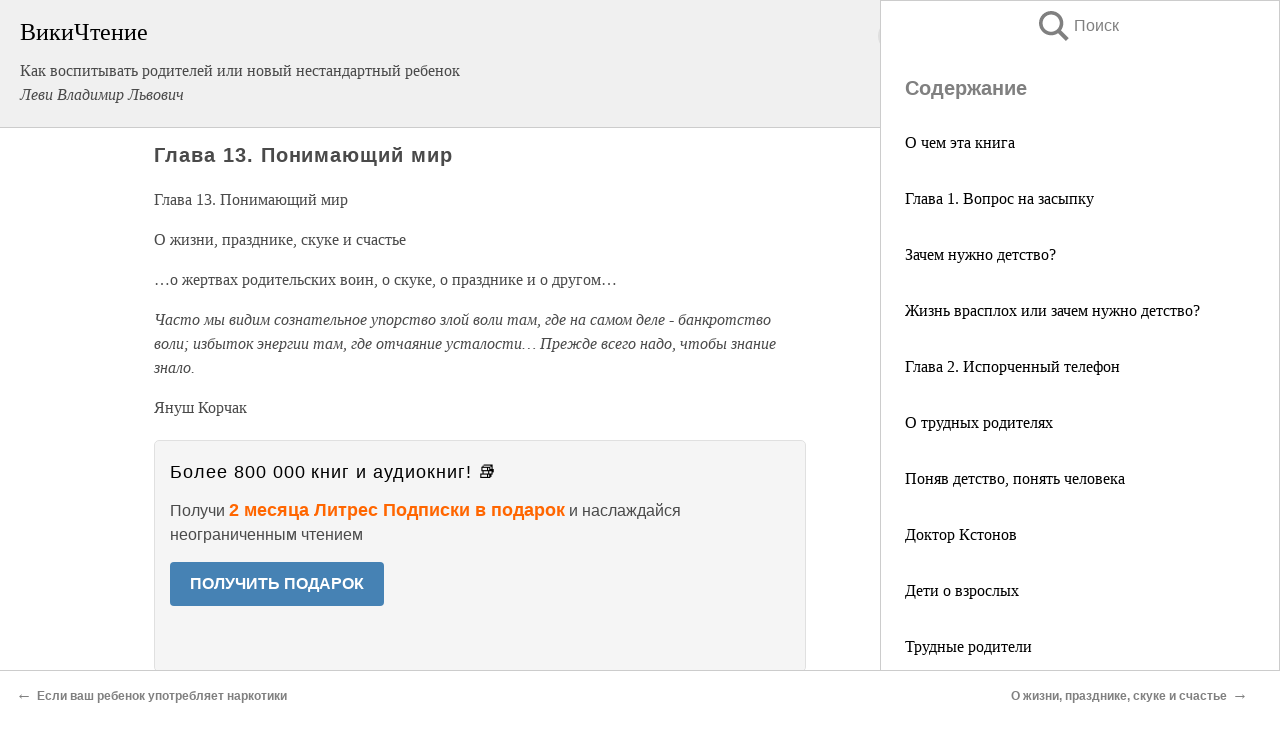

--- FILE ---
content_type: text/html; charset=UTF-8
request_url: https://psy.wikireading.ru/44826
body_size: 19698
content:
<!doctype html>



<html><head>

<!-- Yandex.RTB -->
<script>window.yaContextCb=window.yaContextCb||[]</script>
<script src="https://yandex.ru/ads/system/context.js" async></script>

  <meta charset="utf-8">
  <title>Глава 13. Понимающий мир. Как воспитывать родителей или новый нестандартный ребенок</title>
  
       <link rel="amphtml" href="https://psy.wikireading.ru/amp44826">
     
  
  <link rel="shortcut icon" type="image/png" href="https://storage.yandexcloud.net/wr4files/favicon.ico">
  <!-- Global site tag (gtag.js) - Google Analytics -->
<script async src="https://www.googletagmanager.com/gtag/js?id=UA-90677494-6"></script>
<script>
  window.dataLayer = window.dataLayer || [];
  function gtag(){dataLayer.push(arguments);}
  gtag('js', new Date());

  gtag('config', 'UA-90677494-6');
</script>
  
  
 <meta name="viewport" content="width=device-width,minimum-scale=1,initial-scale=1">

  
<script type="text/javascript"  async="" src="https://cdn.ampproject.org/v0.js"></script>
<script type="text/javascript" custom-element="amp-sidebar" src="https://cdn.ampproject.org/v0/amp-sidebar-0.1.js" async=""></script>
<script type="text/javascript" async custom-element="amp-fx-collection" src="https://cdn.ampproject.org/v0/amp-fx-collection-0.1.js"></script>


  



 <style>/*! Bassplate | MIT License | http://github.com/basscss/bassplate */
  
  
  
  .lrpromo-container {
  background-color: #f5f5f5;
  border: 1px solid #e0e0e0;
  border-radius: 5px;
  padding: 15px;
  margin: 20px 0;
  font-family: Arial, sans-serif;
  max-width: 100%;
}
.lrpromo-flex {
  display: flex;
  align-items: center;
  justify-content: space-between;
  flex-wrap: wrap;
}
.lrpromo-content {
  flex: 1;
  min-width: 200px;
  margin-bottom:50px;
}
.lrpromo-heading {
  color: #000000;
  margin-top: 0;
  margin-bottom: 10px;
  font-size: 18px;
}
.lrpromo-text {
  margin-top: 0;
  margin-bottom: 10px;
  font-size: 16px;
}
.lrpromo-highlight {
  color: #ff6600;
  font-size: 18px;
  font-weight: bold;
}
.lrpromo-button {
  display: inline-block;
  background-color: #4682B4;
  color: white;
  text-decoration: none;
  padding: 10px 20px;
  border-radius: 4px;
  font-weight: bold;
  margin-top: 5px;
}
.lrpromo-image-container {
  margin-right: 20px;
  text-align: center;
}
.lrpromo-image {
  max-width: 100px;
  height: auto;
  display: block;
  margin: 0 auto;
  border-radius: 15px;
}
  
  
 
  /* some basic button styling */
      .favorite-button input[type=submit] {
        width: 48px;
        height: 48px;
        cursor: pointer;
        border: none;
        margin: 4px;
        transition: background 300ms ease-in-out;
		
      }
      .favorite-button amp-list {
        margin: var(--space-2);
      }

      .favorite-button .heart-fill {
        background: url('data:image/svg+xml;utf8,<svg xmlns="http://www.w3.org/2000/svg" width="48" height="48" viewBox="0 0 48 48"><path d="M34 6h-20c-2.21 0-3.98 1.79-3.98 4l-.02 32 14-6 14 6v-32c0-2.21-1.79-4-4-4z"/><path d="M0 0h48v48h-48z" fill="none"/></svg>');
      }
      .favorite-button .heart-border {
        background: url('data:image/svg+xml;utf8,<svg xmlns="http://www.w3.org/2000/svg" width="48" height="48" viewBox="0 0 48 48"><path d="M34 6h-20c-2.21 0-3.98 1.79-3.98 4l-.02 32 14-6 14 6v-32c0-2.21-1.79-4-4-4zm0 30l-10-4.35-10 4.35v-26h20v26z"/><path d="M0 0h48v48h-48z" fill="none"/></svg>');
      }
      /* While the page loads we show a grey heart icon to indicate that the functionality is not yet available. */
      .favorite-button .heart-loading,
      .favorite-button .heart-loading[placeholder] {
        background: url('data:image/svg+xml;utf8,<svg xmlns="http://www.w3.org/2000/svg" width="48" height="48" viewBox="0 0 48 48"><path d="M34 6h-20c-2.21 0-3.98 1.79-3.98 4l-.02 32 14-6 14 6v-32c0-2.21-1.79-4-4-4zm0 30l-10-4.35-10 4.35v-26h20v26z"/><path d="M0 0h48v48h-48z" fill="none"/></svg>');
      }
      .favorite-button .favorite-container {
        display: flex;
        align-items: center;
        justify-content: center;
      }
      .favorite-button .favorite-count {
	    
        display: flex;
        align-items: center;
        justify-content: center;
        padding: var(--space-1);
        margin-left: var(--space-1);
        position: relative;
        width: 48px;
        background: var(--color-primary);
        border-radius: .4em;
        color: var(--color-text-light);
      }
	  
	  
	  
	  
      .favorite-button .favorite-count.loading {
        color: #ccc;
        background: var(--color-bg-light);
      }
      .favorite-button .favorite-count.loading:after {
        border-right-color: var(--color-bg-light);
      }
      .favorite-button .favorite-count:after {
        content: '';
        position: absolute;
        left: 0;
        top: 50%;
        width: 0;
        height: 0;
        border: var(--space-1) solid transparent;
        border-right-color: var(--color-primary);
        border-left: 0;
        margin-top: calc(-1 * var(--space-1));
        margin-left: calc(-1 * var(--space-1));
      }
      /* A simple snackbar to show an error */
      #favorite-failed-message {
        display: flex;
        justify-content: space-between;
        position: fixed;
        bottom: 0;
        left: 0;
        right: 0;
        margin: 0 auto;
        width: 100%;
        max-width: 450px;
        background: #323232;
        color: white;
        padding: 1rem 1.5rem;
        z-index: 1000;
      }
      #favorite-failed-message div {
        color: #64dd17;
        margin: 0 1rem;
        cursor: pointer;
      }
  
     amp-img.contain img {
   object-fit: contain;
 }
 .fixed-height-container {
   position: relative;
   width: 100%;
   height: 300px;
 }
 
 .paddingleft10{
 padding-left:10px;
 }
 

 
 .color-light-grey{
 color:#CCCCCC;
 }
 
 .margin-bottom20{
 margin-bottom:20px;
 }
 
 .margin-bottom30{
 margin-bottom:30px;
 }
 
 .margin-top15{
 margin-top:15px;
 }
 
 .margin-top20{
 margin-top:20px;
 }
 
 .margin-top30{
 margin-top:30px;
 }
.margin-left15{margin-left:15px}

margin-left10{margin-left:10px}

.custom-central-block{max-width:700px;margin:0 auto;display:block}


 
  .h1class{
 font-size:20px;
 line-height:45px;
 font-weight:bold;
 line-height:25px;
 margin-top:15px;
 padding-bottom:10px;
 }
 
.font-family-1{font-family: Geneva, Arial, Helvetica, sans-serif;}
 

 
 .custom_down_soder{
  font-size:10px;
  margin-left:3px;
 }
 
 
  .custom_search_input {
        
		
		margin-top:15px;

        margin-right:10px;
        
		width:100%;
		height:50px;
		font-size:16px
      }
  
  .menu_button {
 width:30px;
 height:30px;
background: url('data:image/svg+xml;utf8,<svg xmlns="http://www.w3.org/2000/svg" width="30" height="30" viewBox="0 0 24 24"><path style="fill:gray;" d="M6,15h12c0.553,0,1,0.447,1,1v1c0,0.553-0.447,1-1,1H6c-0.553,0-1-0.447-1-1v-1C5,15.447,5.447,15,6,15z M5,11v1c0,0.553,0.447,1,1,1h12c0.553,0,1-0.447,1-1v-1c0-0.553-0.447-1-1-1H6C5.447,10,5,10.447,5,11z M5,6v1c0,0.553,0.447,1,1,1h12c0.553,0,1-0.447,1-1V6c0-0.553-0.447-1-1-1H6C5.447,5,5,5.447,5,6z"/></svg>');
border:hidden;
cursor:pointer;
background-repeat:no-repeat;
     }

	  
	  
 .search_button {
 width:30px;
 height:30px;
background: url('data:image/svg+xml;utf8,<svg xmlns="http://www.w3.org/2000/svg" width="30" height="30" viewBox="0 0 24 24"><path style="fill:gray;" d="M23.809 21.646l-6.205-6.205c1.167-1.605 1.857-3.579 1.857-5.711 0-5.365-4.365-9.73-9.731-9.73-5.365 0-9.73 4.365-9.73 9.73 0 5.366 4.365 9.73 9.73 9.73 2.034 0 3.923-.627 5.487-1.698l6.238 6.238 2.354-2.354zm-20.955-11.916c0-3.792 3.085-6.877 6.877-6.877s6.877 3.085 6.877 6.877-3.085 6.877-6.877 6.877c-3.793 0-6.877-3.085-6.877-6.877z"/></svg>');
border:hidden;
cursor:pointer;
background-repeat:no-repeat;
     }
	  
.custom_right_sidebar{
padding:10px;  
background-color:#fff;
color:#000;
min-width:300px;
width:500px
 }
 
 .custom_sidebar{
background-color:#fff;
color:#000;
min-width:300px;
width:500px
 }
 
.wr_logo{
font-size:24px;
color:#000000;
margin-bottom:15px
} 
 
.custom-start-block{
background-color:#f0f0f0;
border-bottom-color:#CCCCCC;
border-bottom-style:solid;
border-bottom-width:1px;
padding:20px;
padding-top:70px;
} 

.custom-last-block{
background-color:#f0f0f0;
border-top-color:#CCCCCC;
border-top-style:solid;
border-top-width:1px;
padding:20px;
} 

.none-underline{text-decoration:none;}

.footer-items{margin:0 auto; width:180px; }

.cusom-share-button-position{float:right  }
.cusom-search-button-position{position:absolute; right:50%; z-index:999; top:10px;  }

.bpadding-bottom-60{padding-bottom:60px;}
.custom_padding_sidebar{padding-bottom:60px; padding-top:60px}



 p{margin-top:10px; }
 .top5{margin-top:5px; }
 .top10{margin-top:20px; display:block}
 
 amp-social-share[type="vk"] {
  background-image: url("https://storage.yandexcloud.net/wr4files/vk-icon.png");
}

 .custom-img{object-fit: cover; max-width:100%; margin: 0 auto; display: block;}


.custom-selection-search-button{font-weight:bold; color:#666666; margin-left:10px}

.custom-select-search-button{cursor:pointer; color:#666666; margin-left:10px; text-decoration: underline;}

.custom-selected-item{font-weight:bold; font-size:20px}


.custom-footer{background-color:#fff; color:#000; position:fixed; bottom:0; 
z-index:99;
width:100%;
border-top-color:#CCCCCC;
border-top-style:solid;
border-top-width:0.7px;
height:50px
}


.custom-header{
background-color:#fff; 
color:#000; 
z-index:999;
width:100%;
border-bottom-color:#CCCCCC;
border-bottom-style:solid;
border-bottom-width:0.7px;
height:50px;
z-index:99999999;

}

.custom_ad_height{height:300px}

.desktop_side_block{
display:block;
position:fixed;
overflow:auto; 
height:100%;
 right: 0;
 top:0;
 
 background: whitesmoke;overflow-y: scroll;border:1px solid;
 border-color:#CCCCCC;
 z-index:99;
}


.desktop_side_block::-webkit-scrollbar-track {border-radius: 4px;}
.desktop_side_block::-webkit-scrollbar {width: 6px;}
.desktop_side_block::-webkit-scrollbar-thumb {border-radius: 4px;background: #CCCCCC;}
.desktop_side_block::-webkit-scrollbar-thumb {background:  #CCCCCC;}


@media (min-width: 1100px) { body { width:75% } main {width:700px} .ampstart-sidebar{width:400px} .custom-start-block{padding-right:50px; padding-top:20px;} .custom-header{visibility: hidden;} .ampstart-faq-item{width:300px}}
@media (min-width: 900px) and (max-width: 1100px)  { body { width:80% } main {width:600px} .ampstart-sidebar{width:300px} .custom-start-block{padding-right:50px; padding-top:20px;} .custom-header{visibility: hidden;} .ampstart-faq-item{width:300px}}


.padding-bootom-30{padding-bottom:30px}

.padding-bootom-70{padding-bottom:70px}

.padding-left-35{padding-left:35px}

.padding-left-30{padding-left:30px}

.border-bottom-gray{border-bottom: 1px solid gray;}

.width-75{width:75px}

.width-225{width:225px}

.color-gray{color:gray;}

.bold{font-weight:bold}

.font-size-12{font-size:12px}

.font-size-14{font-size:14px}

.font-20{font-size:20px}

.crop_text {
    white-space: nowrap; 
    overflow: hidden; 
    text-overflow: ellipsis; 
	padding-left:5px;
	padding-right:5px;
   }
.overflow-hidden{ overflow:hidden;} 

.right-position{margin-left: auto; margin-right: 0;}

.center-position{margin:0 auto}

.display-block{display:block}

.poinrer{cursor:pointer}

.clean_button{border: none; outline: none; background:none}

.height-70{height:70px} 

.line-height-15{line-height:15px}

.custom-notification{
        position: fixed;
        padding:100px 100px;
        top: 0;
        width:100%;
        height:100%;  
        display: block;
        z-index:9;
		background-color:#FFFFFF      
    }  
	
	/*----------------------------------------------------------------------------------------------------------------------------------*/


 
 
      html {
        font-family:Georgia, serif;
        line-height: 1.15;
        -ms-text-size-adjust: 100%;
        -webkit-text-size-adjust: 100%;
      }
      body {
        margin: 0;
      }
      article,
      aside,
      footer,
      header,
      nav,
      section {
        display: block;
      }
      h1 {
        font-size: 2em;
        margin: 0.67em 0;
      }
      figcaption,
      figure,
      main {
        display: block;
      }
      figure {
        margin: 1em 40px;
      }
      hr {
        box-sizing: content-box;
        height: 0;
        overflow: visible;
      }
      pre {
        font-family: monospace, monospace;
        font-size: 1em;
      }
      a {
        background-color: transparent;
        -webkit-text-decoration-skip: objects;
      }
      a:active,
      a:hover {
        outline-width: 0;
      }
      abbr[title] {
        border-bottom: none;
        text-decoration: underline;
        text-decoration: underline dotted;
      }
      b,
      strong {
        font-weight: inherit;
        font-weight: bolder;
      }
      code,
      kbd,
      samp {
        font-family: monospace, monospace;
        font-size: 1em;
      }
      dfn {
        font-style: italic;
      }
      mark {
        background-color: #ff0;
        color: #000;
      }
      small {
        font-size: 80%;
      }
      sub,
      sup {
        font-size: 75%;
        line-height: 0;
        position: relative;
        vertical-align: baseline;
      }
      sub {
        bottom: -0.25em;
      }
      sup {
        top: -0.5em;
      }
      audio,
      video {
        display: inline-block;
      }
      audio:not([controls]) {
        display: none;
        height: 0;
      }
      img {
        border-style: none;
      }
      svg:not(:root) {
        overflow: hidden;
      }
      button,
      input,
      optgroup,
      select,
      textarea {
        font-family: sans-serif;
        font-size: 100%;
        line-height: 1.15;
        margin: 0;
      }
      button,
      input {
        overflow: visible;
      }
      button,
      select {
        text-transform: none;
      }
      [type='reset'],
      [type='submit'],
      button,
      html [type='button'] {
        -webkit-appearance: button;
      }
      [type='button']::-moz-focus-inner,
      [type='reset']::-moz-focus-inner,
      [type='submit']::-moz-focus-inner,
      button::-moz-focus-inner {
        border-style: none;
        padding: 0;
      }
      [type='button']:-moz-focusring,
      [type='reset']:-moz-focusring,
      [type='submit']:-moz-focusring,
      button:-moz-focusring {
        outline: 1px dotted ButtonText;
      }
      fieldset {
        border: 1px solid silver;
        margin: 0 2px;
        padding: 0.35em 0.625em 0.75em;
      }
      legend {
        box-sizing: border-box;
        color: inherit;
        display: table;
        max-width: 100%;
        padding: 0;
        white-space: normal;
      }
      progress {
        display: inline-block;
        vertical-align: baseline;
      }
      textarea {
        overflow: auto;
      }
      [type='checkbox'],
      [type='radio'] {
        box-sizing: border-box;
        padding: 0;
      }
      [type='number']::-webkit-inner-spin-button,
      [type='number']::-webkit-outer-spin-button {
        height: auto;
      }
      [type='search'] {
        -webkit-appearance: textfield;
        outline-offset: -2px;
      }
      [type='search']::-webkit-search-cancel-button,
      [type='search']::-webkit-search-decoration {
        -webkit-appearance: none;
      }
      ::-webkit-file-upload-button {
        -webkit-appearance: button;
        font: inherit;
      }
      details,
      menu {
        display: block;
      }
      summary {
        display: list-item;
      }
      canvas {
        display: inline-block;
      }
      [hidden],
      template {
        display: none;
      }
      .h00 {
        font-size: 4rem;
      }
      .h0,
      .h1 {
        font-size: 3rem;
      }
      .h2 {
        font-size: 2rem;
      }
      .h3 {
        font-size: 1.5rem;
      }
      .h4 {
        font-size: 1.125rem;
      }
      .h5 {
        font-size: 0.875rem;
      }
      .h6 {
        font-size: 0.75rem;
      }
      .font-family-inherit {
        font-family: inherit;
      }
      .font-size-inherit {
        font-size: inherit;
      }
      .text-decoration-none {
        text-decoration: none;
      }
      .bold {
        font-weight: 700;
      }
      .regular {
        font-weight: 400;
      }
      .italic {
        font-style: italic;
      }
      .caps {
        text-transform: uppercase;
        letter-spacing: 0.2em;
      }
      .left-align {
        text-align: left;
      }
      .center {
        text-align: center;
      }
      .right-align {
        text-align: right;
      }
      .justify {
        text-align: justify;
      }
      .nowrap {
        white-space: nowrap;
      }
      .break-word {
        word-wrap: break-word;
      }
      .line-height-1 {
        line-height: 1rem;
      }
      .line-height-2 {
        line-height: 1.125rem;
      }
      .line-height-3 {
        line-height: 1.5rem;
      }
      .line-height-4 {
        line-height: 2rem;
      }
      .list-style-none {
        list-style: none;
      }
      .underline {
        text-decoration: underline;
      }
      .truncate {
        max-width: 100%;
        overflow: hidden;
        text-overflow: ellipsis;
        white-space: nowrap;
      }
      .list-reset {
        list-style: none;
        padding-left: 0;
      }
      .inline {
        display: inline;
      }
      .block {
        display: block;
      }
      .inline-block {
        display: inline-block;
      }
      .table {
        display: table;
      }
      .table-cell {
        display: table-cell;
      }
      .overflow-hidden {
        overflow: hidden;
      }
      .overflow-scroll {
        overflow: scroll;
      }
      .overflow-auto {
        overflow: auto;
      }
      .clearfix:after,
      .clearfix:before {
        content: ' ';
        display: table;
      }
      .clearfix:after {
        clear: both;
      }
      .left {
        float: left;
      }
      .right {
        float: right;
      }
      .fit {
        max-width: 100%;
      }
      .max-width-1 {
        max-width: 24rem;
      }
      .max-width-2 {
        max-width: 32rem;
      }
      .max-width-3 {
        max-width: 48rem;
      }
      .max-width-4 {
        max-width: 64rem;
      }
      .border-box {
        box-sizing: border-box;
      }
      .align-baseline {
        vertical-align: baseline;
      }
      .align-top {
        vertical-align: top;
      }
      .align-middle {
        vertical-align: middle;

      }
      .align-bottom {
        vertical-align: bottom;
      }
      .m0 {
        margin: 0;
      }
      .mt0 {
        margin-top: 0;
      }
      .mr0 {
        margin-right: 0;
      }
      .mb0 {
        margin-bottom: 0;
      }
      .ml0,
      .mx0 {
        margin-left: 0;
      }
      .mx0 {
        margin-right: 0;
      }
      .my0 {
        margin-top: 0;
        margin-bottom: 0;
      }
      .m1 {
        margin: 0.5rem;
      }
      .mt1 {
        margin-top: 0.5rem;
      }
      .mr1 {
        margin-right: 0.5rem;
      }
      .mb1 {
        margin-bottom: 0.5rem;
      }
      .ml1,
      .mx1 {
        margin-left: 0.5rem;
      }
      .mx1 {
        margin-right: 0.5rem;
      }
      .my1 {
        margin-top: 0.5rem;
        margin-bottom: 0.5rem;
      }
      .m2 {
        margin: 1rem;
      }
      .mt2 {
        margin-top: 1rem;
      }
      .mr2 {
        margin-right: 1rem;
      }
      .mb2 {
        margin-bottom: 1rem;
      }
      .ml2,
      .mx2 {
        margin-left: 1rem;
      }
      .mx2 {
        margin-right: 1rem;
      }
      .my2 {
        margin-top: 1rem;
        margin-bottom: 1rem;
      }
      .m3 {
        margin: 1.5rem;
      }
      .mt3 {
        margin-top: 1.5rem;
      }
      .mr3 {
        margin-right: 1.5rem;
      }
      .mb3 {
        margin-bottom: 1.5rem;
      }
      .ml3,
      .mx3 {
        margin-left: 1.5rem;
      }
      .mx3 {
        margin-right: 1.5rem;
      }
      .my3 {
        margin-top: 1.5rem;
        margin-bottom: 1.5rem;
      }
      .m4 {
        margin: 2rem;
      }
      .mt4 {
        margin-top: 2rem;
      }
      .mr4 {
        margin-right: 2rem;
      }
      .mb4 {
        margin-bottom: 2rem;
      }
      .ml4,
      .mx4 {
        margin-left: 2rem;
      }
      .mx4 {
        margin-right: 2rem;
      }
      .my4 {
        margin-top: 2rem;
        margin-bottom: 2rem;
      }
      .mxn1 {
        margin-left: calc(0.5rem * -1);
        margin-right: calc(0.5rem * -1);
      }
      .mxn2 {
        margin-left: calc(1rem * -1);
        margin-right: calc(1rem * -1);
      }
      .mxn3 {
        margin-left: calc(1.5rem * -1);
        margin-right: calc(1.5rem * -1);
      }
      .mxn4 {
        margin-left: calc(2rem * -1);
        margin-right: calc(2rem * -1);
      }
      .m-auto {
        margin: auto;
      }
      .mt-auto {
        margin-top: auto;
      }
      .mr-auto {
        margin-right: auto;
      }
      .mb-auto {
        margin-bottom: auto;
      }
      .ml-auto,
      .mx-auto {
        margin-left: auto;
      }
      .mx-auto {
        margin-right: auto;
      }
      .my-auto {
        margin-top: auto;
        margin-bottom: auto;
      }
      .p0 {
        padding: 0;
      }
      .pt0 {
        padding-top: 0;
      }
      .pr0 {
        padding-right: 0;
      }
      .pb0 {
        padding-bottom: 0;
      }
      .pl0,
      .px0 {
        padding-left: 0;
      }
      .px0 {
        padding-right: 0;
      }
      .py0 {
        padding-top: 0;
        padding-bottom: 0;
      }
      .p1 {
        padding: 0.5rem;
      }
      .pt1 {
        padding-top: 0.5rem;
      }
      .pr1 {
        padding-right: 0.5rem;
      }
      .pb1 {
        padding-bottom: 0.5rem;
      }
      .pl1 {
        padding-left: 0.5rem;
      }
      .py1 {
        padding-top: 0.5rem;
        padding-bottom: 0.5rem;
      }
      .px1 {
        padding-left: 0.5rem;
        padding-right: 0.5rem;
      }
      .p2 {
        padding: 1rem;
      }
      .pt2 {
        padding-top: 1rem;
      }
      .pr2 {
        padding-right: 1rem;
      }
      .pb2 {
        padding-bottom: 1rem;
      }
      .pl2 {
        padding-left: 1rem;
      }
      .py2 {
        padding-top: 1rem;
        padding-bottom: 1rem;
      }
      .px2 {
        padding-left: 1rem;
        padding-right: 1rem;
      }
      .p3 {
        padding: 1.5rem;
      }
      .pt3 {
        padding-top: 1.5rem;
      }
      .pr3 {
        padding-right: 1.5rem;
      }
      .pb3 {
        padding-bottom: 1.5rem;
      }
      .pl3 {
        padding-left: 1.5rem;
      }
      .py3 {
        padding-top: 1.5rem;
        padding-bottom: 1.5rem;
      }
      .px3 {
        padding-left: 1.5rem;
        padding-right: 1.5rem;
      }
      .p4 {
        padding: 2rem;
      }
      .pt4 {
        padding-top: 2rem;
      }
      .pr4 {
        padding-right: 2rem;
      }
      .pb4 {
        padding-bottom: 2rem;
      }
      .pl4 {
        padding-left: 2rem;
      }
      .py4 {
        padding-top: 2rem;
        padding-bottom: 2rem;
      }
      .px4 {
        padding-left: 2rem;
        padding-right: 2rem;
      }
      .col {
        float: left;
      }
      .col,
      .col-right {
        box-sizing: border-box;
      }
      .col-right {
        float: right;
      }
      .col-1 {
        width: 8.33333%;
      }
      .col-2 {
        width: 16.66667%;
      }
      .col-3 {
        width: 25%;
      }
      .col-4 {
        width: 33.33333%;
      }
      .col-5 {
        width: 41.66667%;
      }
      .col-6 {
        width: 50%;
      }
      .col-7 {
        width: 58.33333%;
      }
      .col-8 {
        width: 66.66667%;
      }
      .col-9 {
        width: 75%;
      }
      .col-10 {
        width: 83.33333%;
      }
      .col-11 {
        width: 91.66667%;
      }
      .col-12 {
        width: 100%;
      }
      @media (min-width: 40.06rem) {
        .sm-col {
          float: left;
          box-sizing: border-box;
        }
        .sm-col-right {
          float: right;
          box-sizing: border-box;
        }
        .sm-col-1 {
          width: 8.33333%;
        }
        .sm-col-2 {
          width: 16.66667%;
        }
        .sm-col-3 {
          width: 25%;
        }
        .sm-col-4 {
          width: 33.33333%;
        }
        .sm-col-5 {
          width: 41.66667%;
        }
        .sm-col-6 {
          width: 50%;
        }
        .sm-col-7 {
          width: 58.33333%;
        }
        .sm-col-8 {
          width: 66.66667%;
        }
        .sm-col-9 {
          width: 75%;
        }
        .sm-col-10 {
          width: 83.33333%;
        }
        .sm-col-11 {
          width: 91.66667%;
        }
        .sm-col-12 {
          width: 100%;
        }
      }
      @media (min-width: 52.06rem) {
        .md-col {
          float: left;
          box-sizing: border-box;
        }
        .md-col-right {
          float: right;
          box-sizing: border-box;
        }
        .md-col-1 {
          width: 8.33333%;
        }
        .md-col-2 {
          width: 16.66667%;
        }
        .md-col-3 {
          width: 25%;
        }
        .md-col-4 {
          width: 33.33333%;
        }
        .md-col-5 {
          width: 41.66667%;
        }
        .md-col-6 {
          width: 50%;
        }
        .md-col-7 {
          width: 58.33333%;
        }
        .md-col-8 {
          width: 66.66667%;
        }
        .md-col-9 {
          width: 75%;
        }
        .md-col-10 {
          width: 83.33333%;
        }
        .md-col-11 {
          width: 91.66667%;
        }
        .md-col-12 {
          width: 100%;
        }
      }
      @media (min-width: 64.06rem) {
        .lg-col {
          float: left;
          box-sizing: border-box;
        }
        .lg-col-right {
          float: right;
          box-sizing: border-box;
        }
        .lg-col-1 {
          width: 8.33333%;
        }
        .lg-col-2 {
          width: 16.66667%;
        }
        .lg-col-3 {
          width: 25%;
        }
        .lg-col-4 {
          width: 33.33333%;
        }
        .lg-col-5 {
          width: 41.66667%;
        }
        .lg-col-6 {
          width: 50%;
        }
        .lg-col-7 {
          width: 58.33333%;
        }
        .lg-col-8 {
          width: 66.66667%;
        }
        .lg-col-9 {
          width: 75%;
        }
        .lg-col-10 {
          width: 83.33333%;
        }
        .lg-col-11 {
          width: 91.66667%;
        }
        .lg-col-12 {
          width: 100%;
        }
      }
      .flex {
        display: -ms-flexbox;
        display: flex;
      }
      @media (min-width: 40.06rem) {
        .sm-flex {
          display: -ms-flexbox;
          display: flex;
        }
      }
      @media (min-width: 52.06rem) {
        .md-flex {
          display: -ms-flexbox;
          display: flex;
        }
      }
      @media (min-width: 64.06rem) {
        .lg-flex {
          display: -ms-flexbox;
          display: flex;
        }
      }
      .flex-column {
        -ms-flex-direction: column;
        flex-direction: column;
      }
      .flex-wrap {
        -ms-flex-wrap: wrap;
        flex-wrap: wrap;
      }
      .items-start {
        -ms-flex-align: start;
        align-items: flex-start;
      }
      .items-end {
        -ms-flex-align: end;
        align-items: flex-end;
      }
      .items-center {
        -ms-flex-align: center;
        align-items: center;
      }
      .items-baseline {
        -ms-flex-align: baseline;
        align-items: baseline;
      }
      .items-stretch {
        -ms-flex-align: stretch;
        align-items: stretch;
      }
      .self-start {
        -ms-flex-item-align: start;
        align-self: flex-start;
      }
      .self-end {
        -ms-flex-item-align: end;
        align-self: flex-end;
      }
      .self-center {
        -ms-flex-item-align: center;
        -ms-grid-row-align: center;
        align-self: center;
      }
      .self-baseline {
        -ms-flex-item-align: baseline;
        align-self: baseline;
      }
      .self-stretch {
        -ms-flex-item-align: stretch;
        -ms-grid-row-align: stretch;
        align-self: stretch;
      }
      .justify-start {
        -ms-flex-pack: start;
        justify-content: flex-start;
      }
      .justify-end {
        -ms-flex-pack: end;
        justify-content: flex-end;
      }
      .justify-center {
        -ms-flex-pack: center;
        justify-content: center;
      }
      .justify-between {
        -ms-flex-pack: justify;
        justify-content: space-between;
      }
      .justify-around {
        -ms-flex-pack: distribute;
        justify-content: space-around;
      }
      .justify-evenly {
        -ms-flex-pack: space-evenly;
        justify-content: space-evenly;
      }
      .content-start {
        -ms-flex-line-pack: start;
        align-content: flex-start;
      }
      .content-end {
        -ms-flex-line-pack: end;
        align-content: flex-end;
      }
      .content-center {
        -ms-flex-line-pack: center;
        align-content: center;
      }
      .content-between {
        -ms-flex-line-pack: justify;
        align-content: space-between;
      }
      .content-around {
        -ms-flex-line-pack: distribute;
        align-content: space-around;
      }
      .content-stretch {
        -ms-flex-line-pack: stretch;
        align-content: stretch;
      }
      .flex-auto {

        -ms-flex: 1 1 auto;
        flex: 1 1 auto;
        min-width: 0;
        min-height: 0;
      }
      .flex-none {
        -ms-flex: none;
        flex: none;
      }
      .order-0 {
        -ms-flex-order: 0;
        order: 0;
      }
      .order-1 {
        -ms-flex-order: 1;
        order: 1;
      }
      .order-2 {
        -ms-flex-order: 2;
        order: 2;
      }
      .order-3 {
        -ms-flex-order: 3;
        order: 3;
      }
      .order-last {
        -ms-flex-order: 99999;
        order: 99999;
      }
      .relative {
        position: relative;
      }
      .absolute {
        position: absolute;
      }
      .fixed {
        position: fixed;
      }
      .top-0 {
        top: 0;
      }
      .right-0 {
        right: 0;
      }
      .bottom-0 {
        bottom: 0;
      }
      .left-0 {
        left: 0;
      }
      .z1 {
        z-index: 1;
      }
      .z2 {
        z-index: 2;
      }
      .z3 {
        z-index: 3;
      }
      .z4 {
        z-index: 4;
      }
      .border {
        border-style: solid;
        border-width: 1px;
      }
      .border-top {
        border-top-style: solid;
        border-top-width: 1px;
      }
      .border-right {
        border-right-style: solid;
        border-right-width: 1px;
      }
      .border-bottom {
        border-bottom-style: solid;
        border-bottom-width: 1px;
      }
      .border-left {
        border-left-style: solid;
        border-left-width: 1px;
      }
      .border-none {
        border: 0;
      }
      .rounded {
        border-radius: 3px;
      }
      .circle {
        border-radius: 50%;
      }
      .rounded-top {
        border-radius: 3px 3px 0 0;
      }
      .rounded-right {
        border-radius: 0 3px 3px 0;
      }
      .rounded-bottom {
        border-radius: 0 0 3px 3px;
      }
      .rounded-left {
        border-radius: 3px 0 0 3px;
      }
      .not-rounded {
        border-radius: 0;
      }
      .hide {
        position: absolute;
        height: 1px;
        width: 1px;
        overflow: hidden;
        clip: rect(1px, 1px, 1px, 1px);
      }
      @media (max-width: 40rem) {
        .xs-hide {
          display: none;
        }
      }
      @media (min-width: 40.06rem) and (max-width: 52rem) {
        .sm-hide {
          display: none;
        }
      }
      @media (min-width: 52.06rem) and (max-width: 64rem) {
        .md-hide {
          display: none;
        }
      }
      @media (min-width: 64.06rem) {
        .lg-hide {
          display: none;
        }
      }
      .display-none {
        display: none;
      }
      * {
        box-sizing: border-box;
      }
	  

      body {
        background: #fff;
        color: #4a4a4a;
        font-family:Georgia, serif;
        min-width: 315px;
        overflow-x: hidden;
       /* font-smooth: always;
        -webkit-font-smoothing: antialiased;*/
      }
      main {
       margin: 0 auto;
      }
    
      .ampstart-accent {
        color: #003f93;
      }
      #content:target {
        margin-top: calc(0px - 3.5rem);
        padding-top: 3.5rem;
      }
      .ampstart-title-lg {
        font-size: 3rem;
        line-height: 3.5rem;
        letter-spacing: 0.06rem;
      }
      .ampstart-title-md {
        font-size: 2rem;
        line-height: 2.5rem;
        letter-spacing: 0.06rem;
      }
      .ampstart-title-sm {
        font-size: 1.5rem;
        line-height: 2rem;
        letter-spacing: 0.06rem;
      }
      .ampstart-subtitle,
      body {
        line-height: 1.5rem;
        letter-spacing: normal;
      }
      .ampstart-subtitle {
        color: #003f93;
        font-size: 1rem;
      }
      .ampstart-byline,

      .ampstart-caption,
      .ampstart-hint,
      .ampstart-label {
        font-size: 0.875rem;
        color: #4f4f4f;
        line-height: 1.125rem;
        letter-spacing: 0.06rem;
      }
      .ampstart-label {
        text-transform: uppercase;
      }
      .ampstart-footer,
      .ampstart-small-text {
        font-size: 0.75rem;
        line-height: 1rem;
        letter-spacing: 0.06rem;
      }
      .ampstart-card {
        box-shadow: 0 1px 1px 0 rgba(0, 0, 0, 0.14),
          0 1px 1px -1px rgba(0, 0, 0, 0.14), 0 1px 5px 0 rgba(0, 0, 0, 0.12);
      }
      .h1,
      h1 {
        font-size: 3rem;
        line-height: 3.5rem;
      }
      .h2,
      h2 {
        font-size: 2rem;
        line-height: 2.5rem;
      }
      .h3,
      h3 {
        font-size: 1.5rem;
        line-height: 2rem;
      }
      .h4,
      h4 {
        font-size: 1.125rem;
        line-height: 1.5rem;
      }
      .h5,
      h5 {
        font-size: 0.875rem;
        line-height: 1.125rem;
      }
      .h6,
      h6 {
        font-size: 0.75rem;
        line-height: 1rem;
      }
      h1,
      h2,
      h3,
      h4,
      h5,
      h6 {
        margin: 0;
        padding: 0;
        font-weight: 400;
        letter-spacing: 0.06rem;
      }
      a,
      a:active,
      a:visited {
        color: inherit;
      }
      .ampstart-btn {
        font-family: inherit;
        font-weight: inherit;
        font-size: 1rem;
        line-height: 1.125rem;
        padding: 0.7em 0.8em;
        text-decoration: none;
        white-space: nowrap;
        word-wrap: normal;
        vertical-align: middle;
        cursor: pointer;
        background-color: #000;
        color: #fff;
        border: 1px solid #fff;
      }
      .ampstart-btn:visited {
        color: #fff;
      }
      .ampstart-btn-secondary {
        background-color: #fff;
        color: #000;
        border: 1px solid #000;
      }
      .ampstart-btn-secondary:visited {
        color: #000;
      }
      .ampstart-btn:active .ampstart-btn:focus {
        opacity: 0.8;
      }
      .ampstart-btn[disabled],
      .ampstart-btn[disabled]:active,
      .ampstart-btn[disabled]:focus,
      .ampstart-btn[disabled]:hover {
        opacity: 0.5;
        outline: 0;
        cursor: default;
      }
      .ampstart-dropcap:first-letter {
        color: #000;
        font-size: 3rem;
        font-weight: 700;
        float: left;
        overflow: hidden;
        line-height: 3rem;
        margin-left: 0;
        margin-right: 0.5rem;
      }
      .ampstart-initialcap {
        padding-top: 1rem;
        margin-top: 1.5rem;
      }
      .ampstart-initialcap:first-letter {
        color: #000;
        font-size: 3rem;
        font-weight: 700;
        margin-left: -2px;
      }
      .ampstart-pullquote {
        border: none;
        border-left: 4px solid #000;
        font-size: 1.5rem;
        padding-left: 1.5rem;
      }
      .ampstart-byline time {
        font-style: normal;
        white-space: nowrap;
      }
      .amp-carousel-button-next {
        background-image: url('data:image/svg+xml;charset=utf-8,<svg width="18" height="18" viewBox="0 0 34 34" xmlns="http://www.w3.org/2000/svg"><title>Next</title><path d="M25.557 14.7L13.818 2.961 16.8 0l16.8 16.8-16.8 16.8-2.961-2.961L25.557 18.9H0v-4.2z" fill="%23FFF" fill-rule="evenodd"/></svg>');
      }
      .amp-carousel-button-prev {
        background-image: url('data:image/svg+xml;charset=utf-8,<svg width="18" height="18" viewBox="0 0 34 34" xmlns="http://www.w3.org/2000/svg"><title>Previous</title><path d="M33.6 14.7H8.043L19.782 2.961 16.8 0 0 16.8l16.8 16.8 2.961-2.961L8.043 18.9H33.6z" fill="%23FFF" fill-rule="evenodd"/></svg>');
      }
      .ampstart-dropdown {
        min-width: 200px;
      }
      .ampstart-dropdown.absolute {
        z-index: 100;
      }
      .ampstart-dropdown.absolute > section,
      .ampstart-dropdown.absolute > section > header {

        height: 100%;
      }
      .ampstart-dropdown > section > header {
        background-color: #000;
        border: 0;
        color: #fff;
      }
      .ampstart-dropdown > section > header:after {
        display: inline-block;
        content: '+';
        padding: 0 0 0 1.5rem;
        color: #003f93;
      }
      .ampstart-dropdown > [expanded] > header:after {
        content: '–';
      }
      .absolute .ampstart-dropdown-items {
        z-index: 200;
      }
      .ampstart-dropdown-item {
        background-color: #000;
        color: #003f93;
        opacity: 0.9;
      }
      .ampstart-dropdown-item:active,
      .ampstart-dropdown-item:hover {
        opacity: 1;
      }
      .ampstart-footer {
        background-color: #fff;
        color: #000;
        padding-top: 5rem;
        padding-bottom: 5rem;
      }
      .ampstart-footer .ampstart-icon {
        fill: #000;
      }
      .ampstart-footer .ampstart-social-follow li:last-child {
        margin-right: 0;
      }
      .ampstart-image-fullpage-hero {
        color: #fff;
      }
      .ampstart-fullpage-hero-heading-text,
      .ampstart-image-fullpage-hero .ampstart-image-credit {
        -webkit-box-decoration-break: clone;
        box-decoration-break: clone;
        background: #000;
        padding: 0 1rem 0.2rem;
      }
      .ampstart-image-fullpage-hero > amp-img {
        max-height: calc(100vh - 3.5rem);
      }
      .ampstart-image-fullpage-hero > amp-img img {
        -o-object-fit: cover;
        object-fit: cover;
      }
      .ampstart-fullpage-hero-heading {
        line-height: 3.5rem;
      }
      .ampstart-fullpage-hero-cta {
        background: transparent;
      }
      .ampstart-readmore {
        background: linear-gradient(0deg, rgba(0, 0, 0, 0.65) 0, transparent);
        color: #fff;
        margin-top: 5rem;
        padding-bottom: 3.5rem;
      }
      .ampstart-readmore:after {
        display: block;
        content: '⌄';
        font-size: 2rem;
      }
      .ampstart-readmore-text {
        background: #000;
      }
      @media (min-width: 52.06rem) {
        .ampstart-image-fullpage-hero > amp-img {
          height: 60vh;
        }
      }
      .ampstart-image-heading {
        color: #fff;
        background: linear-gradient(0deg, rgba(0, 0, 0, 0.65) 0, transparent);
      }
      .ampstart-image-heading > * {
        margin: 0;
      }
      amp-carousel .ampstart-image-with-heading {
        margin-bottom: 0;
      }
      .ampstart-image-with-caption figcaption {
        color: #4f4f4f;
        line-height: 1.125rem;
      }
      amp-carousel .ampstart-image-with-caption {
        margin-bottom: 0;
      }
      .ampstart-input {
        max-width: 100%;
        width: 300px;
        min-width: 100px;
        font-size: 1rem;
        line-height: 1.5rem;
      }
      .ampstart-input [disabled],
      .ampstart-input [disabled] + label {
        opacity: 0.5;
      }
      .ampstart-input [disabled]:focus {
        outline: 0;
      }
      .ampstart-input > input,
      .ampstart-input > select,
      .ampstart-input > textarea {
        width: 100%;
        margin-top: 1rem;
        line-height: 1.5rem;
        border: 0;
        border-radius: 0;
        border-bottom: 1px solid #4a4a4a;
        background: none;
        color: #4a4a4a;
        outline: 0;
      }
      .ampstart-input > label {
        color: #003f93;
        pointer-events: none;
        text-align: left;
        font-size: 0.875rem;
        line-height: 1rem;
        opacity: 0;
        animation: 0.2s;
        animation-timing-function: cubic-bezier(0.4, 0, 0.2, 1);
        animation-fill-mode: forwards;
      }
      .ampstart-input > input:focus,
      .ampstart-input > select:focus,
      .ampstart-input > textarea:focus {
        outline: 0;
      }
      .ampstart-input > input:focus:-ms-input-placeholder,
      .ampstart-input > select:focus:-ms-input-placeholder,
      .ampstart-input > textarea:focus:-ms-input-placeholder {
        color: transparent;
      }
      .ampstart-input > input:focus::placeholder,
      .ampstart-input > select:focus::placeholder,
      .ampstart-input > textarea:focus::placeholder {
        color: transparent;
      }
      .ampstart-input > input:not(:placeholder-shown):not([disabled]) + label,
      .ampstart-input > select:not(:placeholder-shown):not([disabled]) + label,
      .ampstart-input
        > textarea:not(:placeholder-shown):not([disabled])
        + label {
        opacity: 1;
      }
      .ampstart-input > input:focus + label,
      .ampstart-input > select:focus + label,
      .ampstart-input > textarea:focus + label {
        animation-name: a;
      }
      @keyframes a {
        to {
          opacity: 1;
        }
      }
      .ampstart-input > label:after {
        content: '';
        height: 2px;
        position: absolute;
        bottom: 0;
        left: 45%;
        background: #003f93;
        transition: 0.2s;
        transition-timing-function: cubic-bezier(0.4, 0, 0.2, 1);
        visibility: hidden;
        width: 10px;
      }
      .ampstart-input > input:focus + label:after,
      .ampstart-input > select:focus + label:after,
      .ampstart-input > textarea:focus + label:after {
        left: 0;
        width: 100%;
        visibility: visible;
      }
      .ampstart-input > input[type='search'] {
        -webkit-appearance: none;
        -moz-appearance: none;
        appearance: none;
      }
      .ampstart-input > input[type='range'] {
        border-bottom: 0;
      }
      .ampstart-input > input[type='range'] + label:after {
        display: none;
      }
      .ampstart-input > select {
        -webkit-appearance: none;
        -moz-appearance: none;
        appearance: none;
      }
      .ampstart-input > select + label:before {
        content: '⌄';
        line-height: 1.5rem;
        position: absolute;
        right: 5px;
        zoom: 2;
        top: 0;
        bottom: 0;
        color: #003f93;
      }
      .ampstart-input-chk,
      .ampstart-input-radio {
        width: auto;
        color: #4a4a4a;
      }
      .ampstart-input input[type='checkbox'],
      .ampstart-input input[type='radio'] {
        margin-top: 0;
        -webkit-appearance: none;
        -moz-appearance: none;
        appearance: none;
        width: 20px;
        height: 20px;
        border: 1px solid #003f93;
        vertical-align: middle;
        margin-right: 0.5rem;
        text-align: center;
      }
      .ampstart-input input[type='radio'] {
        border-radius: 20px;
      }
      .ampstart-input input[type='checkbox']:not([disabled]) + label,
      .ampstart-input input[type='radio']:not([disabled]) + label {
        pointer-events: auto;
        animation: none;
        vertical-align: middle;
        opacity: 1;
        cursor: pointer;
      }
      .ampstart-input input[type='checkbox'] + label:after,
      .ampstart-input input[type='radio'] + label:after {
        display: none;
      }
      .ampstart-input input[type='checkbox']:after,
      .ampstart-input input[type='radio']:after {
        position: absolute;
        top: 0;
        left: 0;
        bottom: 0;
        right: 0;
        content: ' ';
        line-height: 1.4rem;
        vertical-align: middle;
        text-align: center;
        background-color: #fff;
      }
      .ampstart-input input[type='checkbox']:checked:after {
        background-color: #003f93;
        color: #fff;
        content: '✓';
      }
      .ampstart-input input[type='radio']:checked {
        background-color: #fff;
      }
      .ampstart-input input[type='radio']:after {
        top: 3px;
        bottom: 3px;
        left: 3px;
        right: 3px;
        border-radius: 12px;
      }
      .ampstart-input input[type='radio']:checked:after {
        content: '';
        font-size: 3rem;
        background-color: #003f93;
      }
    /*  .ampstart-input > label,
      _:-ms-lang(x) {
        opacity: 1;
      }
      .ampstart-input > input:-ms-input-placeholder,
      _:-ms-lang(x) {
        color: transparent;
      }
      .ampstart-input > input::placeholder,
      _:-ms-lang(x) {
        color: transparent;
      }
      .ampstart-input > input::-ms-input-placeholder,
      _:-ms-lang(x) {
        color: transparent;
      }*/
      .ampstart-input > select::-ms-expand {
        display: none;
      }
      .ampstart-headerbar {
        background-color: #fff;
        color: #000;
        z-index: 999;
        box-shadow: 0 0 5px 2px rgba(0, 0, 0, 0.1);
      }
      .ampstart-headerbar + :not(amp-sidebar),
      .ampstart-headerbar + amp-sidebar + * {
        margin-top: 3.5rem;
      }
      .ampstart-headerbar-nav .ampstart-nav-item {
        padding: 0 1rem;
        background: transparent;
        opacity: 0.8;
      }
      .ampstart-headerbar-nav {
        line-height: 3.5rem;
      }
      .ampstart-nav-item:active,
      .ampstart-nav-item:focus,
      .ampstart-nav-item:hover {
        opacity: 1;
      }
      .ampstart-navbar-trigger:focus {
        outline: none;
      }
      .ampstart-nav a,
      .ampstart-navbar-trigger,
      .ampstart-sidebar-faq a {
        cursor: pointer;
        text-decoration: none;
      }
      .ampstart-nav .ampstart-label {
        color: inherit;
      }
      .ampstart-navbar-trigger {
        line-height: 3.5rem;
        font-size: 2rem;
      }
      .ampstart-headerbar-nav {
        -ms-flex: 1;
        flex: 1;
      }
      .ampstart-nav-search {
        -ms-flex-positive: 0.5;
        flex-grow: 0.5;
      }
      .ampstart-headerbar .ampstart-nav-search:active,
      .ampstart-headerbar .ampstart-nav-search:focus,
      .ampstart-headerbar .ampstart-nav-search:hover {
        box-shadow: none;
      }
      .ampstart-nav-search > input {
        border: none;
        border-radius: 3px;
        line-height: normal;
      }
      .ampstart-nav-dropdown {
        min-width: 200px;
      }
      .ampstart-nav-dropdown amp-accordion header {
        background-color: #fff;
        border: none;
      }
      .ampstart-nav-dropdown amp-accordion ul {
        background-color: #fff;
      }
      .ampstart-nav-dropdown .ampstart-dropdown-item,
      .ampstart-nav-dropdown .ampstart-dropdown > section > header {
        background-color: #fff;
        color: #000;
      }
      .ampstart-nav-dropdown .ampstart-dropdown-item {
        color: #003f93;
      }
      .ampstart-sidebar {
        background-color: #fff;
        color: #000;
        }
      .ampstart-sidebar .ampstart-icon {
        fill: #003f93;
      }
      .ampstart-sidebar-header {
        line-height: 3.5rem;
        min-height: 3.5rem;
      }
      .ampstart-sidebar .ampstart-dropdown-item,
      .ampstart-sidebar .ampstart-dropdown header,
      .ampstart-sidebar .ampstart-faq-item,
      .ampstart-sidebar .ampstart-nav-item,
      .ampstart-sidebar .ampstart-social-follow {
        margin: 0 0 2rem;
      }
      .ampstart-sidebar .ampstart-nav-dropdown {
        margin: 0;
      }
      .ampstart-sidebar .ampstart-navbar-trigger {
        line-height: inherit;
      }
      .ampstart-navbar-trigger svg {
        pointer-events: none;
      }
      .ampstart-related-article-section {
        border-color: #4a4a4a;
      }
      .ampstart-related-article-section .ampstart-heading {
        color: #4a4a4a;
        font-weight: 400;
      }
      .ampstart-related-article-readmore {
        color: #000;
        letter-spacing: 0;
      }
      .ampstart-related-section-items > li {
        border-bottom: 1px solid #4a4a4a;
      }
      .ampstart-related-section-items > li:last-child {
        border: none;
      }
      .ampstart-related-section-items .ampstart-image-with-caption {
        display: -ms-flexbox;
        display: flex;
        -ms-flex-wrap: wrap;
        flex-wrap: wrap;
        -ms-flex-align: center;
        align-items: center;
        margin-bottom: 0;
      }
      .ampstart-related-section-items .ampstart-image-with-caption > amp-img,
      .ampstart-related-section-items
        .ampstart-image-with-caption
        > figcaption {
        -ms-flex: 1;
        flex: 1;
      }
      .ampstart-related-section-items
        .ampstart-image-with-caption
        > figcaption {
        padding-left: 1rem;
      }
      @media (min-width: 40.06rem) {
        .ampstart-related-section-items > li {
          border: none;
        }
        .ampstart-related-section-items
          .ampstart-image-with-caption
          > figcaption {
          padding: 1rem 0;
        }
        .ampstart-related-section-items .ampstart-image-with-caption > amp-img,
        .ampstart-related-section-items
          .ampstart-image-with-caption
          > figcaption {
          -ms-flex-preferred-size: 100%;
          flex-basis: 100%;
        }
      }
      .ampstart-social-box {
        display: -ms-flexbox;
        display: flex;
      }
      .ampstart-social-box > amp-social-share {
        background-color: #000;
      }
      .ampstart-icon {
        fill: #003f93;
      }
      .ampstart-input {
        width: 100%;
      }
      main .ampstart-social-follow {
        margin-left: auto;
        margin-right: auto;
        width: 315px;
      }
      main .ampstart-social-follow li {
        transform: scale(1.8);
      }
      h1 + .ampstart-byline time {
        font-size: 1.5rem;
        font-weight: 400;
      }




  amp-user-notification.sample-notification {
    
    display: flex;
    align-items: center;
    justify-content: center;
    height:100px;
    padding:15px;
    
background-color: #f0f0f0;
 color:#000; position:fixed; bottom:0; 
z-index:999;
width:100%;
border-top-color:#CCCCCC;
border-top-style:solid;
border-top-width:0.7px;

  }
 
  amp-user-notification.sample-notification > button {
    min-width: 80px;
  }



</style>
</head>
  <body>
      





<!-- Yandex.Metrika counter -->
<script type="text/javascript" >
    (function (d, w, c) {
        (w[c] = w[c] || []).push(function() {
            try {
                w.yaCounter36214395 = new Ya.Metrika({
                    id:36214395,
                    clickmap:true,
                    trackLinks:true,
                    accurateTrackBounce:true
                });
            } catch(e) { }
        });

        var n = d.getElementsByTagName("script")[0],
            s = d.createElement("script"),
            f = function () { n.parentNode.insertBefore(s, n); };
        s.type = "text/javascript";
        s.async = true;
        s.src = "https://mc.yandex.ru/metrika/watch.js";

        if (w.opera == "[object Opera]") {
            d.addEventListener("DOMContentLoaded", f, false);
        } else { f(); }
    })(document, window, "yandex_metrika_callbacks");
</script>
<noscript><div><img src="https://mc.yandex.ru/watch/36214395" style="position:absolute; left:-9999px;" alt="" /></div></noscript>
<!-- /Yandex.Metrika counter -->

<!-- Yandex.RTB R-A-242635-95 -->
<script>
window.yaContextCb.push(() => {
    Ya.Context.AdvManager.render({
        "blockId": "R-A-242635-95",
        "type": "floorAd",
        "platform": "desktop"
    })
})
</script>
<!-- Yandex.RTB R-A-242635-98  -->
<script>
setTimeout(() => {
    window.yaContextCb.push(() => {
        Ya.Context.AdvManager.render({
            "blockId": "R-A-242635-98",
            "type": "fullscreen",
            "platform": "desktop"
        })
    })
}, 10000);
</script>



  <header class="custom-header fixed flex justify-start items-center top-0 left-0 right-0 pl2 pr4 overflow-hidden" amp-fx="float-in-top">
  
  <button on="tap:nav-sidebar.toggle" class="menu_button margin-left10"></button> 
  
  <div class="font-20 center-position padding-left-35">ВикиЧтение</div>
      
      
      
     <button on="tap:sidebar-ggl" class="search_button right-position"></button>
        

      
     
   </header>

  
       <div class="custom-start-block">
		    
           
            
            <script src="https://yastatic.net/share2/share.js" async></script>
<div  class="ya-share2 cusom-share-button-position" data-curtain data-shape="round" data-color-scheme="whiteblack" data-limit="0" data-more-button-type="short" data-services="vkontakte,facebook,telegram,twitter,viber,whatsapp"></div> 
            
  
           <div class="wr_logo">ВикиЧтение</div>
		      
  
          
		  Как воспитывать родителей или новый нестандартный ребенок<br>
          <em>Леви Владимир Львович</em>
          
  
          
          </div>
          
          
          
         
    <aside id="target-element-desktop" class="ampstart-sidebar px3 custom_padding_sidebar desktop_side_block">
       <div class="cusom-search-button-position">
           <button on="tap:sidebar-ggl" class="search_button padding-left-35 margin-left15 color-gray">Поиск</button>
     
       </div>
       <div class="font-family-1 padding-bootom-30 h1class color-gray">Содержание</div>
  </aside>  
     
    <main id="content" role="main" class="">
    
      <article class="recipe-article">
         
          
          
          
          <h1 class="mb1 px3 h1class font-family-1">Глава 13. Понимающий мир</h1>
          
   

         

        
          <section class="px3 mb4">
            
      

      
      
          
 
    
<p>Глава 13. Понимающий мир</p>

<p>О жизни, празднике, скуке и счастье</p>
<p>…о жертвах родительских воин, о скуке, о празднике и о другом…</p><p><p><em>Часто мы видим сознательное упорство злой воли там, где на самом деле - банкротство воли; избыток энергии там, где отчаяние усталости… Прежде всего надо, чтобы знание знало.</em></p><p>Януш Корчак</p><p>    
<div class="lrpromo-container">
  <div class="lrpromo-flex">
    
<div class="lrpromo-content">
      <h3 class="lrpromo-heading">Более 800 000 книг и аудиокниг! 📚</h3>
      <p class="lrpromo-text">Получи <strong class="lrpromo-highlight">2 месяца Литрес Подписки в подарок</strong> и наслаждайся неограниченным чтением</p>
      <a href="javascript:void(0);" 
         onclick="window.location.href='https://www.litres.ru/landing/wikireading2free/?utm_source=advcake&utm_medium=cpa&utm_campaign=affiliate&utm_content=aa33dcc9&advcake_params=&utm_term=&erid=2VfnxyNkZrY&advcake_method=1&m=1'; return false;"
         class="lrpromo-button">
        ПОЛУЧИТЬ ПОДАРОК
      </a>
    </div>
    
         
         		
		
		 
         	 
        
        
        <br><br>
        

<div class="yandex-rtb-blocks">
    
      
            
    
<!-- Yandex.RTB R-A-242635-7 -->

<!--<div id="yandex_rtb_R-A-242635-7"></div>
<script>window.yaContextCb.push(()=>{
  Ya.Context.AdvManager.render({
    renderTo: 'yandex_rtb_R-A-242635-7',
    blockId: 'R-A-242635-7'
  })
})</script>-->


<!-- Yandex.RTB R-A-242635-94 -->
<!--<div id="yandex_rtb_R-A-242635-94"></div>
<script>
window.yaContextCb.push(() => {
    Ya.Context.AdvManager.render({
        "blockId": "R-A-242635-94",
        "renderTo": "yandex_rtb_R-A-242635-94",
        "type": "feed"
    })
})
</script>-->


    <div id="yandex_rtb_R-A-242635-94"></div>
    <script>
    window.yaContextCb.push(() => {
            Ya.Context.AdvManager.renderFeed({
                    blockId: 'R-A-242635-94',
                    renderTo: 'yandex_rtb_R-A-242635-94'
            })
    })
    window.yaContextCb.push(() => {
            Ya.Context.AdvManager.render({
                    "blockId": 'R-A-242635-93',
                    "type": "тип рекламного блока", // topAd или floorAd
                    "platform": "touch"
            })
    })
    window.yaContextCb.push(() => {
            Ya.Context.AdvManager.render({
                    "blockId": "R-A-242635-95",
                    "type": "тип рекламного блока", // topAd или floorAd
                    "platform": "desktop"
            })
    })
    const feed = document.getElementById('yandex_rtb_R-A-242635-94'); // ID из поля renderTo
    const callback = (entries) => {
            entries.forEach((entry) => {
                    if (entry.isIntersecting) {
                            Ya.Context.AdvManager.destroy({
                                            blockId: 'R-A-242635-93'
                                    }), // blockId для мобильной версии
                                    Ya.Context.AdvManager.destroy({
                                            blockId: 'R-A-242635-95'
                                    }); // blockId для десктопной версии
                    }
            });
    };
    const observer = new IntersectionObserver(callback, {
            threshold: 0,
    });
    observer.observe(feed);
    </script>



</div>
    
 
      
  
        </section>
      </article>
    </main>
        
              
        <section id="similar-list" class="custom-central-block px3 mb4">
        
       
          <h2 class="mb4 margin-top20">Читайте также</h2>
       


       
   

    
          <h3 class="margin-top30"><a href="https://psy.wikireading.ru/46559">Глава 9</a></h3>
          
          <p>
            Глава 9
{1}. Вся информация о Брайане Литтле, изложенная в этой главе, получена из многочисленных интервью с автором, которые были проведены по телефону и электронной почте в период с 2006 по 2010 год.{2}. Больше информации по этой теме можно найти в разделе «О понятиях          </p>
        
         
   

    
          <h3 class="margin-top30"><a href="https://psy.wikireading.ru/46560">Глава 10</a></h3>
          
          <p>
            Глава 10
{1}. Randy J. Larsen, David M. Buss. Personality Psychology: Domains of Knowledge About Human Nature. — New York: McGraw-Hill, 2005. — P. 353.{2}. Из электронного письма Уильяма Грациано автору книги от 31 июля 2010 года.{3}. Jens B. Asendorpf, Susanne Wilpers. Personality Effects on Social Relationships / Journal of Personality and Social Psychology 74, no. 6 (1998): 1531–44.{4}. О таком качестве,          </p>
        
         
   

    
          <h3 class="margin-top30"><a href="https://psy.wikireading.ru/57273">ГЛАВА 7 НЕМНОГО ТЕОРИИ. ГЛАВА, КОТОРАЯ МОГЛА БЫТЬ ВВЕДЕНИЕМ</a></h3>
          
          <p>
            ГЛАВА 7
НЕМНОГО ТЕОРИИ.
ГЛАВА, КОТОРАЯ МОГЛА БЫТЬ ВВЕДЕНИЕМ

КАК МЫ УСТРОЕНЫ

ТРИ ЭТАЖА
Каждый человек похож на трехэтажный дом, где на 1–м этаже обитает подсознание, на 2–м — сознание, и на 3–м — социальные и родительские          </p>
        
         
   

    
          <h3 class="margin-top30"><a href="https://psy.wikireading.ru/63190">ЧАСТЬ I. ТАЙНОЕ ПРИНУЖДЕНИЕ ЛИЧНОСТИ КАК СПОСОБ СОЦИАЛЬНОГО УПРАВЛЕНИЯ Глава 1 Глава 1 Эволюция технологий власти</a></h3>
          
          <p>
            ЧАСТЬ I.

ТАЙНОЕ ПРИНУЖДЕНИЕ ЛИЧНОСТИ

КАК СПОСОБ СОЦИАЛЬНОГО УПРАВЛЕНИЯ

Глава 1 Глава 1 Эволюция технологий власти
На протяжении тысячелетий и особенно последних столетий происходила эволюция и совершенствование технологий власти и социального управления в обществе.          </p>
        
         
   

    
          <h3 class="margin-top30"><a href="https://psy.wikireading.ru/83190">Глава 1</a></h3>
          
          <p>
            Глава 1
1. Фрост и др. (1990) обсуждают «обеспокоенность ошибками» как один из параметров перфекционизма.2. Карсон и Лэнгер (2006).3. Пахт (1984). Бёрнс (1999) широко обсуждает максималистский подход.4. Фактически релятивист — это замаскированный перфекционист, который          </p>
        
         
   

    
          <h3 class="margin-top30"><a href="https://psy.wikireading.ru/83191">Глава 2</a></h3>
          
          <p>
            Глава 2
1. Вегнер (1994) и Венцлав и Вегнер (2000).2. Барлоу и Краск (2006) и Краск и др. (2004).3. Рикард (2006).4. Уильямс и др. (2007).5. Уильямс и др. (2007)6. Любомирски (2007) и Рэй и др. (2008).7. Пеннебейкер (1997).8. Бранден (1994).9. Кабат-Зинн (1990).10. Роджерс (1961).11. Ньюмен и др. (1997).12. Кэлхун и Тедеши          </p>
        
         
   

    
          <h3 class="margin-top30"><a href="https://psy.wikireading.ru/83192">Глава 3</a></h3>
          
          <p>
            Глава 3
1. Камю (1991).2. Аккерман (1995).3. Джемс (1890).4. Чиксентмихайи (1998).5. Локк и Латам (2002).6. Коллинз (2001).7. Хакман (2002).8. Домар и Келли (2008).9. Нэш и Стивенсон (2005).10. Райвич и Шатт (2003).11. Куперрайдер и Уитни (2005).12. Эммонс и Маккаллох (2003) и Эммонс (2007).13. Любомирски (2007).14. Косслин          </p>
        
         
   

    
          <h3 class="margin-top30"><a href="https://psy.wikireading.ru/139470">Глава шестьдесят вторая ПОСЛЕСЛОВИЕ (Хотя последняя глава еще впереди)</a></h3>
          
          <p>
            Глава шестьдесят вторая
ПОСЛЕСЛОВИЕ
(Хотя последняя глава еще впереди)
Вот, собственно, почти все. Таков наш трехцентровый мир, в котором позднего Фрейда толпа окрестила выжившим из ума стариком, Льва Николаевича даже собственные дети называли сумасшедшим, зато его жену          </p>
        
        
      
    
    
   


<div class="yandex-rtb-blocks">
<!-- Yandex.RTB R-A-242635-9 -->
<div id="yandex_rtb_R-A-242635-9"></div>
<script>window.yaContextCb.push(()=>{
  Ya.Context.AdvManager.render({
    renderTo: 'yandex_rtb_R-A-242635-9',
    blockId: 'R-A-242635-9'
  })
})</script>
</div>

  
      

     </section>
      	 
   
   
  
   
    <footer class="custom-last-block padding-bootom-70">
		 
         
          <div class="font-family-1 footer-items"><a class="none-underline" href="https://www.wikireading.ru/about-us">О проекте</a><a class="px2 none-underline" href="https://www.wikireading.ru/">Разделы</a></div>
          
          
  </footer>
  
  
     
 
 
  
 <!-- START SIDEBARS -->
 <!-- Start ggl-search Sidebar -->
    <div>
       
       
     <amp-sidebar id="sidebar-ggl" class="custom_right_sidebar bottom_sidebar" layout="nodisplay" side="right">
     

 <script>

  (function() {
    var cx = '017152024392489863315:lhow_h3shbs';
    var gcse = document.createElement('script');
    gcse.type = 'text/javascript';
    gcse.async = true;
    gcse.src = 'https://cse.google.com/cse.js?cx=' + cx;
    var s = document.getElementsByTagName('script')[0];
    s.parentNode.insertBefore(gcse, s);
  })();
</script>
<gcse:search></gcse:search>





        </amp-sidebar>
        
        
      </div>
<!-- end ggl-search Sidebar -->



 

<!-- Start Sidebar -->
<amp-sidebar id="nav-sidebar" side="right" class="ampstart-sidebar px3 bpadding-bottom-60"  layout="nodisplay">

<div class="margin-top15 margin-bottom30">
 <span  class="color-gray font-family-1 bold font-20 border-bottom-gray">Содержание</span>   
 </div>


 <nav toolbar="(min-width: 900px)" 
    toolbar-target="target-element-desktop">
    <ul class="ampstart-sidebar-faq list-reset m0">
        
                                              <li class="ampstart-faq-item"><a href="https://psy.wikireading.ru/44658">О чем эта книга</a></li>
                   
                   
                                      
                                                        <li class="ampstart-faq-item"><a href="https://psy.wikireading.ru/44659">Глава 1. Вопрос на засыпку</a></li>
                   
                   
                                      
                                                        <li class="ampstart-faq-item"><a href="https://psy.wikireading.ru/44660">Зачем нужно детство?</a></li>
                   
                   
                                      
                                                        <li class="ampstart-faq-item"><a href="https://psy.wikireading.ru/44661">Жизнь врасплох или зачем нужно детство?</a></li>
                   
                   
                                      
                                                        <li class="ampstart-faq-item"><a href="https://psy.wikireading.ru/44662">Глава 2. Испорченный телефон</a></li>
                   
                   
                                      
                                                        <li class="ampstart-faq-item"><a href="https://psy.wikireading.ru/44663">О трудных родителях</a></li>
                   
                   
                                      
                                                        <li class="ampstart-faq-item"><a href="https://psy.wikireading.ru/44664">Поняв детство, понять человека</a></li>
                   
                   
                                      
                                                        <li class="ampstart-faq-item"><a href="https://psy.wikireading.ru/44665">Доктор Кстонов</a></li>
                   
                   
                                      
                                                        <li class="ampstart-faq-item"><a href="https://psy.wikireading.ru/44666">Дети о взрослых</a></li>
                   
                   
                                      
                                                        <li class="ampstart-faq-item"><a href="https://psy.wikireading.ru/44667">Трудные родители</a></li>
                   
                   
                                      
                                                        <li class="ampstart-faq-item"><a href="https://psy.wikireading.ru/44668">«Все мы немножко Бабушки»</a></li>
                   
                   
                                      
                                                        <li class="ampstart-faq-item"><a href="https://psy.wikireading.ru/44669">Как не поладили Пряник и Апельсин</a></li>
                   
                   
                                      
                                                        <li class="ampstart-faq-item"><a href="https://psy.wikireading.ru/44670">Кто есть ПНО</a></li>
                   
                   
                                      
                                                        <li class="ampstart-faq-item"><a href="https://psy.wikireading.ru/44671">«Как Апельсин перехитрил Пряника»</a></li>
                   
                   
                                      
                                                        <li class="ampstart-faq-item"><a href="https://psy.wikireading.ru/44672">Испорченный телефон</a></li>
                   
                   
                                      
                                                        <li class="ampstart-faq-item"><a href="https://psy.wikireading.ru/44673">Смотрим в книгу, видим фигу</a></li>
                   
                   
                                      
                                                        <li class="ampstart-faq-item"><a href="https://psy.wikireading.ru/44674">Пятый угол</a></li>
                   
                   
                                      
                                                        <li class="ampstart-faq-item"><a href="https://psy.wikireading.ru/44675">Уравновешенные</a></li>
                   
                   
                                      
                                                        <li class="ampstart-faq-item"><a href="https://psy.wikireading.ru/44676">Неуравновешенные</a></li>
                   
                   
                                      
                                                        <li class="ampstart-faq-item"><a href="https://psy.wikireading.ru/44677">Сдвинутые</a></li>
                   
                   
                                      
                                                        <li class="ampstart-faq-item"><a href="https://psy.wikireading.ru/44678">Ежели ПНО помножить на ПНО…</a></li>
                   
                   
                                      
                                                        <li class="ampstart-faq-item"><a href="https://psy.wikireading.ru/44679">Глава 3. День защиты от предков</a></li>
                   
                   
                                      
                                                        <li class="ampstart-faq-item"><a href="https://psy.wikireading.ru/44680">Для взрослых детей</a></li>
                   
                   
                                      
                                                        <li class="ampstart-faq-item"><a href="https://psy.wikireading.ru/44681">Как отрезать свой психопуп</a></li>
                   
                   
                                      
                                                        <li class="ampstart-faq-item"><a href="https://psy.wikireading.ru/44682">Свои тараканы ближе к телу</a></li>
                   
                   
                                      
                                                        <li class="ampstart-faq-item"><a href="https://psy.wikireading.ru/44683">Как стать папой своей мамы</a></li>
                   
                   
                                      
                                                        <li class="ampstart-faq-item"><a href="https://psy.wikireading.ru/44684">Фотографии</a></li>
                   
                   
                                      
                                                        <li class="ampstart-faq-item"><a href="https://psy.wikireading.ru/44685">Как стать дедушкой своей бабушки и так далее…</a></li>
                   
                   
                                      
                                                        <li class="ampstart-faq-item"><a href="https://psy.wikireading.ru/44686">Глава 4. Врата души</a></li>
                   
                   
                                      
                                                        <li class="ampstart-faq-item"><a href="https://psy.wikireading.ru/44687">Как говорить, чтобы доходило</a></li>
                   
                   
                                      
                                                        <li class="ampstart-faq-item"><a href="https://psy.wikireading.ru/44688">Внушаемость - Альфа и Омега</a></li>
                   
                   
                                      
                                                        <li class="ampstart-faq-item"><a href="https://psy.wikireading.ru/44689">Как важно уметь гипнотизировать</a></li>
                   
                   
                                      
                                                        <li class="ampstart-faq-item"><a href="https://psy.wikireading.ru/44690">Зачем нужна недоверчивость</a></li>
                   
                   
                                      
                                                        <li class="ampstart-faq-item"><a href="https://psy.wikireading.ru/44691">Определение внушаемости</a></li>
                   
                   
                                      
                                                        <li class="ampstart-faq-item"><a href="https://psy.wikireading.ru/44692">Программа Да и программа Нет</a></li>
                   
                   
                                      
                                                        <li class="ampstart-faq-item"><a href="https://psy.wikireading.ru/44693">Удары мимо ворот</a></li>
                   
                   
                                      
                                                        <li class="ampstart-faq-item"><a href="https://psy.wikireading.ru/44694">Ворота запираются изнутри</a></li>
                   
                   
                                      
                                                        <li class="ampstart-faq-item"><a href="https://psy.wikireading.ru/44695">Первый возраст упрямства</a></li>
                   
                   
                                      
                                                        <li class="ampstart-faq-item"><a href="https://psy.wikireading.ru/44696">Не пугай ребенка</a></li>
                   
                   
                                      
                                                        <li class="ampstart-faq-item"><a href="https://psy.wikireading.ru/44697">Второй возраст упрямства</a></li>
                   
                   
                                      
                                                        <li class="ampstart-faq-item"><a href="https://psy.wikireading.ru/44698">Веревка в доме повешенного</a></li>
                   
                   
                                      
                                                        <li class="ampstart-faq-item"><a href="https://psy.wikireading.ru/44699">Хотел как лучше, а вышло…</a></li>
                   
                   
                                      
                                                        <li class="ampstart-faq-item"><a href="https://psy.wikireading.ru/44700">Я кому говорю?</a></li>
                   
                   
                                      
                                                        <li class="ampstart-faq-item"><a href="https://psy.wikireading.ru/44701">Третий возраст упрямства</a></li>
                   
                   
                                      
                                                        <li class="ampstart-faq-item"><a href="https://psy.wikireading.ru/44702">Вечный возраст упрямства</a></li>
                   
                   
                                      
                                                        <li class="ampstart-faq-item"><a href="https://psy.wikireading.ru/44703">Любимые грабли</a></li>
                   
                   
                                      
                                                        <li class="ampstart-faq-item"><a href="https://psy.wikireading.ru/44704">Из песни музыку не выкинешь</a></li>
                   
                   
                                      
                                                        <li class="ampstart-faq-item"><a href="https://psy.wikireading.ru/44705">Как неправильно сказать: «Пора спать»</a></li>
                   
                   
                                      
                                                        <li class="ampstart-faq-item"><a href="https://psy.wikireading.ru/44706">Как правильно сказать: «Пора спать»</a></li>
                   
                   
                                      
                                                        <li class="ampstart-faq-item"><a href="https://psy.wikireading.ru/44707">Врата настежь - налог на удобство</a></li>
                   
                   
                                      
                                                        <li class="ampstart-faq-item"><a href="https://psy.wikireading.ru/44708">Глава 5. Посол рыбьей державы</a></li>
                   
                   
                                      
                                                        <li class="ampstart-faq-item"><a href="https://psy.wikireading.ru/44709">Опьянение трезвостью</a></li>
                   
                   
                                      
                                                        <li class="ampstart-faq-item"><a href="https://psy.wikireading.ru/44710">Почва</a></li>
                   
                   
                                      
                                                        <li class="ampstart-faq-item"><a href="https://psy.wikireading.ru/44711">В делах нужна изящная простота…</a></li>
                   
                   
                                      
                                                        <li class="ampstart-faq-item"><a href="https://psy.wikireading.ru/44712">Посев</a></li>
                   
                   
                                      
                                                        <li class="ampstart-faq-item"><a href="https://psy.wikireading.ru/44713">Полив</a></li>
                   
                   
                                      
                                                        <li class="ampstart-faq-item"><a href="https://psy.wikireading.ru/44714">Урожай</a></li>
                   
                   
                                      
                                                        <li class="ampstart-faq-item"><a href="https://psy.wikireading.ru/44715">…Бой часов Вестминстерского аббатства…</a></li>
                   
                   
                                      
                                                        <li class="ampstart-faq-item"><a href="https://psy.wikireading.ru/44716">Глава 6. Баланс</a></li>
                   
                   
                                      
                                                        <li class="ampstart-faq-item"><a href="https://psy.wikireading.ru/44717">О наказании</a></li>
                   
                   
                                      
                                                        <li class="ampstart-faq-item"><a href="https://psy.wikireading.ru/44718">Непонимандия, Грубияндия, Наказандия</a></li>
                   
                   
                                      
                                                        <li class="ampstart-faq-item"><a href="https://psy.wikireading.ru/44719">Из писем</a></li>
                   
                   
                                      
                                                        <li class="ampstart-faq-item"><a href="https://psy.wikireading.ru/44720">Автомамы и Автопапы</a></li>
                   
                   
                                      
                                                        <li class="ampstart-faq-item"><a href="https://psy.wikireading.ru/44721">Несколько реплик из обсуждения</a></li>
                   
                   
                                      
                                                        <li class="ampstart-faq-item"><a href="https://psy.wikireading.ru/44722">Зачем Герострат поджег храм</a></li>
                   
                   
                                      
                                                        <li class="ampstart-faq-item"><a href="https://psy.wikireading.ru/44723">Наряды вне очереди</a></li>
                   
                   
                                      
                                                        <li class="ampstart-faq-item"><a href="https://psy.wikireading.ru/44724">Чрезвычайщина</a></li>
                   
                   
                                      
                                                        <li class="ampstart-faq-item"><a href="https://psy.wikireading.ru/44725">Обратный удар, или душа пустовать на может</a></li>
                   
                   
                                      
                                                        <li class="ampstart-faq-item"><a href="https://psy.wikireading.ru/44726">Наказания без наказания</a></li>
                   
                   
                                      
                                                        <li class="ampstart-faq-item"><a href="https://psy.wikireading.ru/44727">Из ответа Д.С. одной маме</a></li>
                   
                   
                                      
                                                        <li class="ampstart-faq-item"><a href="https://psy.wikireading.ru/44728">Объект мама</a></li>
                   
                   
                                      
                                                        <li class="ampstart-faq-item"><a href="https://psy.wikireading.ru/44729">Перевод с детского подсознательного</a></li>
                   
                   
                                      
                                                        <li class="ampstart-faq-item"><a href="https://psy.wikireading.ru/44730">Ответ на ответ</a></li>
                   
                   
                                      
                                                        <li class="ampstart-faq-item"><a href="https://psy.wikireading.ru/44731">Глава 7. Аванс</a></li>
                   
                   
                                      
                                                        <li class="ampstart-faq-item"><a href="https://psy.wikireading.ru/44732">О поощрении и похвале</a></li>
                   
                   
                                      
                                                        <li class="ampstart-faq-item"><a href="https://psy.wikireading.ru/44733">Пирожок с мышами</a></li>
                   
                   
                                      
                                                        <li class="ampstart-faq-item"><a href="https://psy.wikireading.ru/44734">Сколько стоит душа</a></li>
                   
                   
                                      
                                                        <li class="ampstart-faq-item"><a href="https://psy.wikireading.ru/44735">Одобрямс одобрямсу рознь</a></li>
                   
                   
                                      
                                                        <li class="ampstart-faq-item"><a href="https://psy.wikireading.ru/44736">Одобрение как удобрение</a></li>
                   
                   
                                      
                                                        <li class="ampstart-faq-item"><a href="https://psy.wikireading.ru/44737">А у нас в квартире газ…</a></li>
                   
                   
                                      
                                                        <li class="ampstart-faq-item"><a href="https://psy.wikireading.ru/44738">Разглядим Омегу!</a></li>
                   
                   
                                      
                                                        <li class="ampstart-faq-item"><a href="https://psy.wikireading.ru/44739">Хвалите за то, чего нет, и это появится!</a></li>
                   
                   
                                      
                                                        <li class="ampstart-faq-item"><a href="https://psy.wikireading.ru/44740">Ложь во благо - не ложь, а стройматериал</a></li>
                   
                   
                                      
                                                        <li class="ampstart-faq-item"><a href="https://psy.wikireading.ru/44741">Хвалите за то, что будет</a></li>
                   
                   
                                      
                                                        <li class="ampstart-faq-item"><a href="https://psy.wikireading.ru/44742">Поздравим с двойкой</a></li>
                   
                   
                                      
                                                        <li class="ampstart-faq-item"><a href="https://psy.wikireading.ru/44743">Два мгновения для целебного одобрения</a></li>
                   
                   
                                      
                                                        <li class="ampstart-faq-item"><a href="https://psy.wikireading.ru/44744">Начинайте с задатка. хвалите за то, чего добиваетесь</a></li>
                   
                   
                                      
                                                        <li class="ampstart-faq-item"><a href="https://psy.wikireading.ru/44745">Все авансы исчерпаны?</a></li>
                   
                   
                                      
                                                        <li class="ampstart-faq-item"><a href="https://psy.wikireading.ru/44746">Похвала косвенная</a></li>
                   
                   
                                      
                                                        <li class="ampstart-faq-item"><a href="https://psy.wikireading.ru/44747">Внушение рикошет</a></li>
                   
                   
                                      
                                                        <li class="ampstart-faq-item"><a href="https://psy.wikireading.ru/44748">Похвала ролевая</a></li>
                   
                   
                                      
                                                        <li class="ampstart-faq-item"><a href="https://psy.wikireading.ru/44749">Взрыв любви</a></li>
                   
                   
                                      
                                                        <li class="ampstart-faq-item"><a href="https://psy.wikireading.ru/44750">Знать меру… А как ее знать?</a></li>
                   
                   
                                      
                                                        <li class="ampstart-faq-item"><a href="https://psy.wikireading.ru/44751">Не выше других, а выше себя</a></li>
                   
                   
                                      
                                                        <li class="ampstart-faq-item"><a href="https://psy.wikireading.ru/44752">Рассмотрим Тэту</a></li>
                   
                   
                                      
                                                        <li class="ampstart-faq-item"><a href="https://psy.wikireading.ru/44753">Жизнь - рынок сбыта или полет?…</a></li>
                   
                   
                                      
                                                        <li class="ampstart-faq-item"><a href="https://psy.wikireading.ru/44754">Полет начинается сверху</a></li>
                   
                   
                                      
                                                        <li class="ampstart-faq-item"><a href="https://psy.wikireading.ru/44755">Вспомним себя</a></li>
                   
                   
                                      
                                                        <li class="ampstart-faq-item"><a href="https://psy.wikireading.ru/44756">Глава 8. Леонардо подбитый глаз</a></li>
                   
                   
                                      
                                                        <li class="ampstart-faq-item"><a href="https://psy.wikireading.ru/44757">Повесть о настоящем ребенке</a></li>
                   
                   
                                      
                                                        <li class="ampstart-faq-item"><a href="https://psy.wikireading.ru/44758">Теория неуместности</a></li>
                   
                   
                                      
                                                        <li class="ampstart-faq-item"><a href="https://psy.wikireading.ru/44759">Ничейная бабушка</a></li>
                   
                   
                                      
                                                        <li class="ampstart-faq-item"><a href="https://psy.wikireading.ru/44760">Про человечка, которого не услышали</a></li>
                   
                   
                                      
                                                        <li class="ampstart-faq-item"><a href="https://psy.wikireading.ru/44761">Пи-футбол и эном</a></li>
                   
                   
                                      
                                                        <li class="ampstart-faq-item"><a href="https://psy.wikireading.ru/44762">Теснота мира</a></li>
                   
                   
                                      
                                                        <li class="ampstart-faq-item"><a href="https://psy.wikireading.ru/44763">О сверхтипичности</a></li>
                   
                   
                                      
                                                        <li class="ampstart-faq-item"><a href="https://psy.wikireading.ru/44764">Никакой тактики</a></li>
                   
                   
                                      
                                                        <li class="ampstart-faq-item"><a href="https://psy.wikireading.ru/44765">Белокляч водовозный</a></li>
                   
                   
                                      
                                                        <li class="ampstart-faq-item"><a href="https://psy.wikireading.ru/44766">Неиспользованная победа</a></li>
                   
                   
                                      
                                                        <li class="ampstart-faq-item"><a href="https://psy.wikireading.ru/44767">Маэстро заединичья</a></li>
                   
                   
                                      
                                                        <li class="ampstart-faq-item"><a href="https://psy.wikireading.ru/44768">Васмое марта</a></li>
                   
                   
                                      
                                                        <li class="ampstart-faq-item"><a href="https://psy.wikireading.ru/44769">Усталость на спуске</a></li>
                   
                   
                                      
                                                        <li class="ampstart-faq-item"><a href="https://psy.wikireading.ru/44770">Будьте здоровы, молодой человек</a></li>
                   
                   
                                      
                                                        <li class="ampstart-faq-item"><a href="https://psy.wikireading.ru/44771">Странный прыжок</a></li>
                   
                   
                                      
                                                        <li class="ampstart-faq-item"><a href="https://psy.wikireading.ru/44772">Глава 9. Запретный плод</a></li>
                   
                   
                                      
                                                        <li class="ampstart-faq-item"><a href="https://psy.wikireading.ru/44773">О половом воспитании</a></li>
                   
                   
                                      
                                                        <li class="ampstart-faq-item"><a href="https://psy.wikireading.ru/44774">Сколько стоит главная тайна?</a></li>
                   
                   
                                      
                                                        <li class="ampstart-faq-item"><a href="https://psy.wikireading.ru/44775">Как мы не отвечаем на их вопросы</a></li>
                   
                   
                                      
                                                        <li class="ampstart-faq-item"><a href="https://psy.wikireading.ru/44776">Бумеранги неправды</a></li>
                   
                   
                                      
                                                        <li class="ampstart-faq-item"><a href="https://psy.wikireading.ru/44777">Не обязанность, а святое право</a></li>
                   
                   
                                      
                                                        <li class="ampstart-faq-item"><a href="https://psy.wikireading.ru/44778">Лечение онанизма начиная с себя</a></li>
                   
                   
                                      
                                                        <li class="ampstart-faq-item"><a href="https://psy.wikireading.ru/44779">Как зреет запретный плод</a></li>
                   
                   
                                      
                                                        <li class="ampstart-faq-item"><a href="https://psy.wikireading.ru/44780">Железа целомудрия</a></li>
                   
                   
                                      
                                                        <li class="ampstart-faq-item"><a href="https://psy.wikireading.ru/44781">Железа антицеломудрия</a></li>
                   
                   
                                      
                                                        <li class="ampstart-faq-item"><a href="https://psy.wikireading.ru/44782">Смотреть в оба как можно дальше</a></li>
                   
                   
                                      
                                                        <li class="ampstart-faq-item"><a href="https://psy.wikireading.ru/44783">Щупальце Сатаны</a></li>
                   
                   
                                      
                                                        <li class="ampstart-faq-item"><a href="https://psy.wikireading.ru/44784">Правда большинства, левда меньшинства…</a></li>
                   
                   
                                      
                                                        <li class="ampstart-faq-item"><a href="https://psy.wikireading.ru/44785">Двойной счет</a></li>
                   
                   
                                      
                                                        <li class="ampstart-faq-item"><a href="https://psy.wikireading.ru/44786">Ядерное испытание</a></li>
                   
                   
                                      
                                                        <li class="ampstart-faq-item"><a href="https://psy.wikireading.ru/44787">Айсберги доверия</a></li>
                   
                   
                                      
                                                        <li class="ampstart-faq-item"><a href="https://psy.wikireading.ru/44788">Заготовка для разговора с подростком</a></li>
                   
                   
                                      
                                                        <li class="ampstart-faq-item"><a href="https://psy.wikireading.ru/44789">Первая нелюбимость</a></li>
                   
                   
                                      
                                                        <li class="ampstart-faq-item"><a href="https://psy.wikireading.ru/44790">Глава 10. Здравология</a></li>
                   
                   
                                      
                                                        <li class="ampstart-faq-item"><a href="https://psy.wikireading.ru/44791">О телесном и душевном здоровье ребенка</a></li>
                   
                   
                                      
                                                        <li class="ampstart-faq-item"><a href="https://psy.wikireading.ru/44792">Великан с ложкой</a></li>
                   
                   
                                      
                                                        <li class="ampstart-faq-item"><a href="https://psy.wikireading.ru/44793">Мины в глотку</a></li>
                   
                   
                                      
                                                        <li class="ampstart-faq-item"><a href="https://psy.wikireading.ru/44794">Трудно воспитывать родителей</a></li>
                   
                   
                                      
                                                        <li class="ampstart-faq-item"><a href="https://psy.wikireading.ru/44795">Нельзя принуждать к еде!</a></li>
                   
                   
                                      
                                                        <li class="ampstart-faq-item"><a href="https://psy.wikireading.ru/44796">Режим - для ребенка!</a></li>
                   
                   
                                      
                                                        <li class="ampstart-faq-item"><a href="https://psy.wikireading.ru/44797">Не мешать выздоравливать</a></li>
                   
                   
                                      
                                                        <li class="ampstart-faq-item"><a href="https://psy.wikireading.ru/44798">Детский сад или депрессад?</a></li>
                   
                   
                                      
                                                        <li class="ampstart-faq-item"><a href="https://psy.wikireading.ru/44799">Садовские и несадовские</a></li>
                   
                   
                                      
                                                        <li class="ampstart-faq-item"><a href="https://psy.wikireading.ru/44800">Закалка-напоминалка</a></li>
                   
                   
                                      
                                                        <li class="ampstart-faq-item"><a href="https://psy.wikireading.ru/44801">Когда приходят платежки</a></li>
                   
                   
                                      
                                                        <li class="ampstart-faq-item"><a href="https://psy.wikireading.ru/44802">Заповеди закалки</a></li>
                   
                   
                                      
                                                        <li class="ampstart-faq-item"><a href="https://psy.wikireading.ru/44803">Глава 11. Доброверие</a></li>
                   
                   
                                      
                                                        <li class="ampstart-faq-item"><a href="https://psy.wikireading.ru/44804">О великой ценности неполноценности</a></li>
                   
                   
                                      
                                                        <li class="ampstart-faq-item"><a href="https://psy.wikireading.ru/44805">Жизнь такова, какова она есть, и больше никакова.</a></li>
                   
                   
                                      
                                                        <li class="ampstart-faq-item"><a href="https://psy.wikireading.ru/44806">Синдром мокрой курицы</a></li>
                   
                   
                                      
                                                        <li class="ampstart-faq-item"><a href="https://psy.wikireading.ru/44807">Жизнь против диагноза</a></li>
                   
                   
                                      
                                                        <li class="ampstart-faq-item"><a href="https://psy.wikireading.ru/44808">Два стандарта, мешающих жить</a></li>
                   
                   
                                      
                                                        <li class="ampstart-faq-item"><a href="https://psy.wikireading.ru/44809">Не все должны быть как все</a></li>
                   
                   
                                      
                                                        <li class="ampstart-faq-item"><a href="https://psy.wikireading.ru/44810">«Жизнь ко мне отнеслась жестоко»</a></li>
                   
                   
                                      
                                                        <li class="ampstart-faq-item"><a href="https://psy.wikireading.ru/44811">Несчастье как инструмент счастья</a></li>
                   
                   
                                      
                                                        <li class="ampstart-faq-item"><a href="https://psy.wikireading.ru/44812">Кого считать идиотами?</a></li>
                   
                   
                                      
                                                        <li class="ampstart-faq-item"><a href="https://psy.wikireading.ru/44813">Любит и зверь свое дитя…</a></li>
                   
                   
                                      
                                                        <li class="ampstart-faq-item"><a href="https://psy.wikireading.ru/44814">Как сделать полной половину стакана</a></li>
                   
                   
                                      
                                                        <li class="ampstart-faq-item"><a href="https://psy.wikireading.ru/44815">Глава 12. Кошелек господина Кайфа</a></li>
                   
                   
                                      
                                                        <li class="ampstart-faq-item"><a href="https://psy.wikireading.ru/44816">О наркомании и преднаркомании</a></li>
                   
                   
                                      
                                                        <li class="ampstart-faq-item"><a href="https://psy.wikireading.ru/44817">Когда пожар близко…</a></li>
                   
                   
                                      
                                                        <li class="ampstart-faq-item"><a href="https://psy.wikireading.ru/44818">Полторы дыры</a></li>
                   
                   
                                      
                                                        <li class="ampstart-faq-item"><a href="https://psy.wikireading.ru/44819">Перевод с детсткого</a></li>
                   
                   
                                      
                                                        <li class="ampstart-faq-item"><a href="https://psy.wikireading.ru/44820">Кошель господина Кайфа</a></li>
                   
                   
                                      
                                                        <li class="ampstart-faq-item"><a href="https://psy.wikireading.ru/44821">Главные наркослова</a></li>
                   
                   
                                      
                                                        <li class="ampstart-faq-item"><a href="https://psy.wikireading.ru/44822">Рекламе непохвальное слово</a></li>
                   
                   
                                      
                                                        <li class="ampstart-faq-item"><a href="https://psy.wikireading.ru/44823">Хто написал Ифгений Анеген</a></li>
                   
                   
                                      
                                                        <li class="ampstart-faq-item"><a href="https://psy.wikireading.ru/44824">Как снять с крючка моего червячка?</a></li>
                   
                   
                                      
                                                        <li class="ampstart-faq-item"><a href="https://psy.wikireading.ru/44825">Если ваш ребенок употребляет наркотики</a></li>
                   
                   
                                      
                                                        <li class="ampstart-faq-item custom-selected-item">Глава 13. Понимающий мир</li>
                   
                                      
                                                        <li class="ampstart-faq-item"><a href="https://psy.wikireading.ru/44827">О жизни, празднике, скуке и счастье</a></li>
                   
                   
                                      
                                                        <li class="ampstart-faq-item"><a href="https://psy.wikireading.ru/44828">Полусвои</a></li>
                   
                   
                                      
                                                        <li class="ampstart-faq-item"><a href="https://psy.wikireading.ru/44829">Симпузиум по скукологии</a></li>
                   
                   
                                      
                                                        <li class="ampstart-faq-item"><a href="https://psy.wikireading.ru/44830">Жизнь и праздник</a></li>
                   
                   
                                      
                                                        <li class="ampstart-faq-item"><a href="https://psy.wikireading.ru/44831">Перекрестный огонь</a></li>
                   
                   
                                      
                                                        <li class="ampstart-faq-item"><a href="https://psy.wikireading.ru/44832">Подожди, красный свет</a></li>
                   
                   
                                      
                                                        <li class="ampstart-faq-item"><a href="https://psy.wikireading.ru/44833">Ноктюрн сыну</a></li>
                   
                   
                                      
                                                                            
                   
                      
    
 
    </ul>
    </nav>
</amp-sidebar>

   
        
  
  


<!-- End Sidebar -->
<!-- END SIDEBARS -->



   
 <div class="custom-footer fixed flex justify-start items-center  left-0 right-0 pl2 pr4 font-family-1 color-gray bold">
  
   
     ←<div class="crop_text font-size-12"><a class="none-underline" href="https://psy.wikireading.ru/44825">Если ваш ребенок употребляет наркотики</a></div> 
  
      <div class="crop_text font-size-12 right-position"><a class="none-underline" href="https://psy.wikireading.ru/44827">О жизни, празднике, скуке и счастье</a></div>→
  
            
    </div>
   
   

    

<!-- Yandex.RTB R-A-242635-92 -->
<script>
window.addEventListener("load", () => {
    const render = (imageId) => {
        window.yaContextCb.push(() => {
            Ya.Context.AdvManager.render({
                "renderTo": imageId,
                "blockId": "R-A-242635-92",
                "type": "inImage"
            })
        })
    }
    const renderInImage = (images) => {
        if (!images.length) {
            return
        }
        const image = images.shift()
        image.id = `yandex_rtb_R-A-242635-92-${Math.random().toString(16).slice(2)}`
        if (image.tagName === "IMG" && !image.complete) {
            image.addEventListener("load", () => {
                render(image.id)
            }, { once: true })
        } else {
            render(image.id)
        }
        renderInImage(images)
    }
    renderInImage(Array.from(document.querySelectorAll("img")))
}, { once: true })
</script>
   

  </body>
  
 




